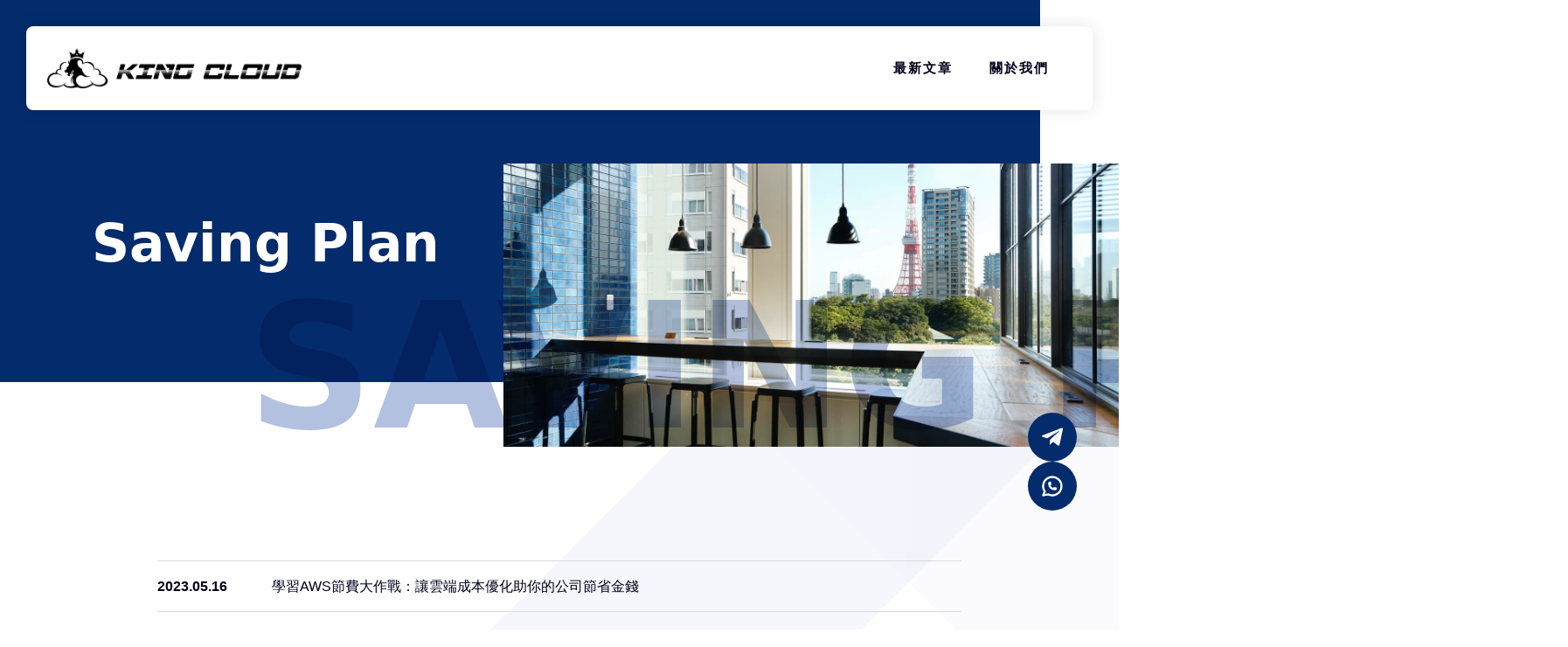

--- FILE ---
content_type: text/html; charset=UTF-8
request_url: https://kingcloud.tech/tag/saving-plan
body_size: 6535
content:
<!doctype html><html class="no-js" lang="zh"><head><meta charset="UTF-8" /><meta http-equiv="X-UA-Compatible" content="IE=edge"><meta name="viewport" content="width=device-width,initial-scale=1.0,minimum-scale=1.0,maximum-scale=1.0,user-scalable=no"><meta name="renderer" content="webkit"><meta http-equiv="Cache-Control" content="no-siteapp"/><meta name="keywords" content="阿里雲服務器,騰訊雲服務器,華為雲服務器,亞馬遜AWS,谷歌云GCP,雲主機"><title>Saving Plan - 王者雲端 King Cloud折扣雲服務器</title><meta name="robots" content="max-image-preview:large" /><link rel="canonical" href="https://kingcloud.tech/tag/saving-plan" /><link rel="next" href="https://kingcloud.tech/tag/saving-plan/page/2" /><meta name="generator" content="All in One SEO Pro (AIOSEO) 4.6.0" /><meta property="og:locale" content="zh_TW" /><meta property="og:site_name" content="王者雲端 King Cloud折扣雲服務器 - 王者雲端 King Cloud提供阿里云國際服務器，騰訊雲主机國際，華為雲國際主机以及亞馬遜AWS和谷歌云GCP服務器高級代理及大額度優惠券。 註冊簡單，無需綁卡，只需海外手機號和郵箱即可註冊 。充值方便，支持USDT支付，可線上充值 。線上客服 ，提供技術支持 , LINE , TELEGRAM , wechat 都可以線上支援。" /><meta property="og:type" content="article" /><meta property="og:title" content="Saving Plan - 王者雲端 King Cloud折扣雲服務器" /><meta property="og:url" content="https://kingcloud.tech/tag/saving-plan" /><meta property="article:publisher" content="https://facebook.com/kingcloud.tech" /><meta name="twitter:card" content="summary_large_image" /><meta name="twitter:site" content="@kingcloud.tech" /><meta name="twitter:title" content="Saving Plan - 王者雲端 King Cloud折扣雲服務器" /> <script type="application/ld+json" class="aioseo-schema">{"@context":"https:\/\/schema.org","@graph":[{"@type":"BreadcrumbList","@id":"https:\/\/kingcloud.tech\/tag\/saving-plan#breadcrumblist","itemListElement":[{"@type":"ListItem","@id":"https:\/\/kingcloud.tech\/#listItem","position":1,"name":"Home","item":"https:\/\/kingcloud.tech\/","nextItem":"https:\/\/kingcloud.tech\/tag\/saving-plan#listItem"},{"@type":"ListItem","@id":"https:\/\/kingcloud.tech\/tag\/saving-plan#listItem","position":2,"name":"Saving Plan","previousItem":"https:\/\/kingcloud.tech\/#listItem"}]},{"@type":"CollectionPage","@id":"https:\/\/kingcloud.tech\/tag\/saving-plan#collectionpage","url":"https:\/\/kingcloud.tech\/tag\/saving-plan","name":"Saving Plan - \u738b\u8005\u96f2\u7aef King Cloud\u6298\u6263\u96f2\u670d\u52d9\u5668","inLanguage":"zh-TW","isPartOf":{"@id":"https:\/\/kingcloud.tech\/#website"},"breadcrumb":{"@id":"https:\/\/kingcloud.tech\/tag\/saving-plan#breadcrumblist"}},{"@type":"Organization","@id":"https:\/\/kingcloud.tech\/#organization","name":"\u738b\u8005\u96f2\u7aef King Cloud","url":"https:\/\/kingcloud.tech\/","logo":{"@type":"ImageObject","url":"https:\/\/kingcloud.tech\/wp-content\/uploads\/2023\/04\/kingcloud.jpg","@id":"https:\/\/kingcloud.tech\/tag\/saving-plan\/#organizationLogo","width":112,"height":112,"caption":"\u63d0\u4f9bAWS , GCP , \u963f\u91cc\u96f2 ,  \u9a30\u8a0a\u96f2 , \u5e33\u865f\u63d0\u4f9b ,"},"image":{"@id":"https:\/\/kingcloud.tech\/tag\/saving-plan\/#organizationLogo"},"sameAs":["https:\/\/facebook.com\/kingcloud.tech","https:\/\/twitter.com\/kingcloud.tech","https:\/\/instagram.com\/kingcloud.tech","https:\/\/pinterest.com\/kingcloud.tech","https:\/\/youtube.com\/kingcloud.tech","https:\/\/linkedin.com\/in\/kingcloud.tech"],"contactPoint":{"@type":"ContactPoint","telephone":"+639164777583","contactType":"Customer Support"}},{"@type":"WebSite","@id":"https:\/\/kingcloud.tech\/#website","url":"https:\/\/kingcloud.tech\/","name":"\u738b\u8005\u96f2\u7aef King Cloud","description":"\u738b\u8005\u96f2\u7aef King Cloud\u63d0\u4f9b\u963f\u91cc\u4e91\u570b\u969b\u670d\u52d9\u5668\uff0c\u9a30\u8a0a\u96f2\u4e3b\u673a\u570b\u969b\uff0c\u83ef\u70ba\u96f2\u570b\u969b\u4e3b\u673a\u4ee5\u53ca\u4e9e\u99ac\u905cAWS\u548c\u8c37\u6b4c\u4e91GCP\u670d\u52d9\u5668\u9ad8\u7d1a\u4ee3\u7406\u53ca\u5927\u984d\u5ea6\u512a\u60e0\u5238\u3002 \u8a3b\u518a\u7c21\u55ae\uff0c\u7121\u9700\u7d81\u5361\uff0c\u53ea\u9700\u6d77\u5916\u624b\u6a5f\u865f\u548c\u90f5\u7bb1\u5373\u53ef\u8a3b\u518a \u3002\u5145\u503c\u65b9\u4fbf\uff0c\u652f\u6301USDT\u652f\u4ed8\uff0c\u53ef\u7dda\u4e0a\u5145\u503c \u3002\u7dda\u4e0a\u5ba2\u670d \uff0c\u63d0\u4f9b\u6280\u8853\u652f\u6301 , LINE , TELEGRAM , wechat \u90fd\u53ef\u4ee5\u7dda\u4e0a\u652f\u63f4\u3002","inLanguage":"zh-TW","publisher":{"@id":"https:\/\/kingcloud.tech\/#organization"}}]}</script> <meta name="baidu-site-verification" content="codeva-K4PE94OaDP" /><style>#colophon,.entry-footer{display:none!important}</style><link rel='dns-prefetch' href='//cdnjs.cloudflare.com' /><link rel="alternate" type="application/rss+xml" title="訂閱《王者雲端 King Cloud折扣雲服務器》&raquo; 標籤〈Saving Plan〉的資訊提供" href="https://kingcloud.tech/tag/saving-plan/feed" /><link rel='stylesheet' id='farbtastic-css' href='https://kingcloud.tech/wp-admin/css/farbtastic.min.css?ver=1.3u1' type='text/css' media='all' /><link rel='stylesheet' id='wp-block-library-css' href='https://kingcloud.tech/wp-content/cache/autoptimize/css/autoptimize_single_110a7b4b67bfdba0f4e97a3fa9e3858a.css?ver=17.8.0' type='text/css' media='all' /><link rel='stylesheet' id='wp-block-library-theme-css' href='https://kingcloud.tech/wp-content/cache/autoptimize/css/autoptimize_single_6af8ec2be24c3b40c6b01f377765d72e.css?ver=17.8.0' type='text/css' media='all' /><style id='create-block-teri-section-1-style-inline-css' type='text/css'></style><style id='classic-theme-styles-inline-css' type='text/css'>/*! This file is auto-generated */
.wp-block-button__link{color:#fff;background-color:#32373c;border-radius:9999px;box-shadow:none;text-decoration:none;padding:calc(.667em + 2px) calc(1.333em + 2px);font-size:1.125em}.wp-block-file__button{background:#32373c;color:#fff;text-decoration:none}</style><style id='global-styles-inline-css' type='text/css'>body{--wp--preset--color--black:#000;--wp--preset--color--cyan-bluish-gray:#abb8c3;--wp--preset--color--white:#fff;--wp--preset--color--pale-pink:#f78da7;--wp--preset--color--vivid-red:#cf2e2e;--wp--preset--color--luminous-vivid-orange:#ff6900;--wp--preset--color--luminous-vivid-amber:#fcb900;--wp--preset--color--light-green-cyan:#7bdcb5;--wp--preset--color--vivid-green-cyan:#00d084;--wp--preset--color--pale-cyan-blue:#8ed1fc;--wp--preset--color--vivid-cyan-blue:#0693e3;--wp--preset--color--vivid-purple:#9b51e0;--wp--preset--gradient--vivid-cyan-blue-to-vivid-purple:linear-gradient(135deg,rgba(6,147,227,1) 0%,#9b51e0 100%);--wp--preset--gradient--light-green-cyan-to-vivid-green-cyan:linear-gradient(135deg,#7adcb4 0%,#00d082 100%);--wp--preset--gradient--luminous-vivid-amber-to-luminous-vivid-orange:linear-gradient(135deg,rgba(252,185,0,1) 0%,rgba(255,105,0,1) 100%);--wp--preset--gradient--luminous-vivid-orange-to-vivid-red:linear-gradient(135deg,rgba(255,105,0,1) 0%,#cf2e2e 100%);--wp--preset--gradient--very-light-gray-to-cyan-bluish-gray:linear-gradient(135deg,#eee 0%,#a9b8c3 100%);--wp--preset--gradient--cool-to-warm-spectrum:linear-gradient(135deg,#4aeadc 0%,#9778d1 20%,#cf2aba 40%,#ee2c82 60%,#fb6962 80%,#fef84c 100%);--wp--preset--gradient--blush-light-purple:linear-gradient(135deg,#ffceec 0%,#9896f0 100%);--wp--preset--gradient--blush-bordeaux:linear-gradient(135deg,#fecda5 0%,#fe2d2d 50%,#6b003e 100%);--wp--preset--gradient--luminous-dusk:linear-gradient(135deg,#ffcb70 0%,#c751c0 50%,#4158d0 100%);--wp--preset--gradient--pale-ocean:linear-gradient(135deg,#fff5cb 0%,#b6e3d4 50%,#33a7b5 100%);--wp--preset--gradient--electric-grass:linear-gradient(135deg,#caf880 0%,#71ce7e 100%);--wp--preset--gradient--midnight:linear-gradient(135deg,#020381 0%,#2874fc 100%);--wp--preset--font-size--small:13px;--wp--preset--font-size--medium:20px;--wp--preset--font-size--large:36px;--wp--preset--font-size--x-large:42px;--wp--preset--spacing--20:.44rem;--wp--preset--spacing--30:.67rem;--wp--preset--spacing--40:1rem;--wp--preset--spacing--50:1.5rem;--wp--preset--spacing--60:2.25rem;--wp--preset--spacing--70:3.38rem;--wp--preset--spacing--80:5.06rem;--wp--preset--shadow--natural:6px 6px 9px rgba(0,0,0,.2);--wp--preset--shadow--deep:12px 12px 50px rgba(0,0,0,.4);--wp--preset--shadow--sharp:6px 6px 0px rgba(0,0,0,.2);--wp--preset--shadow--outlined:6px 6px 0px -3px rgba(255,255,255,1),6px 6px rgba(0,0,0,1);--wp--preset--shadow--crisp:6px 6px 0px rgba(0,0,0,1)}:where(.is-layout-flex){gap:.5em}:where(.is-layout-grid){gap:.5em}body .is-layout-flow>.alignleft{float:left;margin-inline-start:0;margin-inline-end:2em}body .is-layout-flow>.alignright{float:right;margin-inline-start:2em;margin-inline-end:0}body .is-layout-flow>.aligncenter{margin-left:auto !important;margin-right:auto !important}body .is-layout-constrained>.alignleft{float:left;margin-inline-start:0;margin-inline-end:2em}body .is-layout-constrained>.alignright{float:right;margin-inline-start:2em;margin-inline-end:0}body .is-layout-constrained>.aligncenter{margin-left:auto !important;margin-right:auto !important}body .is-layout-constrained>:where(:not(.alignleft):not(.alignright):not(.alignfull)){max-width:var(--wp--style--global--content-size);margin-left:auto !important;margin-right:auto !important}body .is-layout-constrained>.alignwide{max-width:var(--wp--style--global--wide-size)}body .is-layout-flex{display:flex}body .is-layout-flex{flex-wrap:wrap;align-items:center}body .is-layout-flex>*{margin:0}body .is-layout-grid{display:grid}body .is-layout-grid>*{margin:0}:where(.wp-block-columns.is-layout-flex){gap:2em}:where(.wp-block-columns.is-layout-grid){gap:2em}:where(.wp-block-post-template.is-layout-flex){gap:1.25em}:where(.wp-block-post-template.is-layout-grid){gap:1.25em}.has-black-color{color:var(--wp--preset--color--black) !important}.has-cyan-bluish-gray-color{color:var(--wp--preset--color--cyan-bluish-gray) !important}.has-white-color{color:var(--wp--preset--color--white) !important}.has-pale-pink-color{color:var(--wp--preset--color--pale-pink) !important}.has-vivid-red-color{color:var(--wp--preset--color--vivid-red) !important}.has-luminous-vivid-orange-color{color:var(--wp--preset--color--luminous-vivid-orange) !important}.has-luminous-vivid-amber-color{color:var(--wp--preset--color--luminous-vivid-amber) !important}.has-light-green-cyan-color{color:var(--wp--preset--color--light-green-cyan) !important}.has-vivid-green-cyan-color{color:var(--wp--preset--color--vivid-green-cyan) !important}.has-pale-cyan-blue-color{color:var(--wp--preset--color--pale-cyan-blue) !important}.has-vivid-cyan-blue-color{color:var(--wp--preset--color--vivid-cyan-blue) !important}.has-vivid-purple-color{color:var(--wp--preset--color--vivid-purple) !important}.has-black-background-color{background-color:var(--wp--preset--color--black) !important}.has-cyan-bluish-gray-background-color{background-color:var(--wp--preset--color--cyan-bluish-gray) !important}.has-white-background-color{background-color:var(--wp--preset--color--white) !important}.has-pale-pink-background-color{background-color:var(--wp--preset--color--pale-pink) !important}.has-vivid-red-background-color{background-color:var(--wp--preset--color--vivid-red) !important}.has-luminous-vivid-orange-background-color{background-color:var(--wp--preset--color--luminous-vivid-orange) !important}.has-luminous-vivid-amber-background-color{background-color:var(--wp--preset--color--luminous-vivid-amber) !important}.has-light-green-cyan-background-color{background-color:var(--wp--preset--color--light-green-cyan) !important}.has-vivid-green-cyan-background-color{background-color:var(--wp--preset--color--vivid-green-cyan) !important}.has-pale-cyan-blue-background-color{background-color:var(--wp--preset--color--pale-cyan-blue) !important}.has-vivid-cyan-blue-background-color{background-color:var(--wp--preset--color--vivid-cyan-blue) !important}.has-vivid-purple-background-color{background-color:var(--wp--preset--color--vivid-purple) !important}.has-black-border-color{border-color:var(--wp--preset--color--black) !important}.has-cyan-bluish-gray-border-color{border-color:var(--wp--preset--color--cyan-bluish-gray) !important}.has-white-border-color{border-color:var(--wp--preset--color--white) !important}.has-pale-pink-border-color{border-color:var(--wp--preset--color--pale-pink) !important}.has-vivid-red-border-color{border-color:var(--wp--preset--color--vivid-red) !important}.has-luminous-vivid-orange-border-color{border-color:var(--wp--preset--color--luminous-vivid-orange) !important}.has-luminous-vivid-amber-border-color{border-color:var(--wp--preset--color--luminous-vivid-amber) !important}.has-light-green-cyan-border-color{border-color:var(--wp--preset--color--light-green-cyan) !important}.has-vivid-green-cyan-border-color{border-color:var(--wp--preset--color--vivid-green-cyan) !important}.has-pale-cyan-blue-border-color{border-color:var(--wp--preset--color--pale-cyan-blue) !important}.has-vivid-cyan-blue-border-color{border-color:var(--wp--preset--color--vivid-cyan-blue) !important}.has-vivid-purple-border-color{border-color:var(--wp--preset--color--vivid-purple) !important}.has-vivid-cyan-blue-to-vivid-purple-gradient-background{background:var(--wp--preset--gradient--vivid-cyan-blue-to-vivid-purple) !important}.has-light-green-cyan-to-vivid-green-cyan-gradient-background{background:var(--wp--preset--gradient--light-green-cyan-to-vivid-green-cyan) !important}.has-luminous-vivid-amber-to-luminous-vivid-orange-gradient-background{background:var(--wp--preset--gradient--luminous-vivid-amber-to-luminous-vivid-orange) !important}.has-luminous-vivid-orange-to-vivid-red-gradient-background{background:var(--wp--preset--gradient--luminous-vivid-orange-to-vivid-red) !important}.has-very-light-gray-to-cyan-bluish-gray-gradient-background{background:var(--wp--preset--gradient--very-light-gray-to-cyan-bluish-gray) !important}.has-cool-to-warm-spectrum-gradient-background{background:var(--wp--preset--gradient--cool-to-warm-spectrum) !important}.has-blush-light-purple-gradient-background{background:var(--wp--preset--gradient--blush-light-purple) !important}.has-blush-bordeaux-gradient-background{background:var(--wp--preset--gradient--blush-bordeaux) !important}.has-luminous-dusk-gradient-background{background:var(--wp--preset--gradient--luminous-dusk) !important}.has-pale-ocean-gradient-background{background:var(--wp--preset--gradient--pale-ocean) !important}.has-electric-grass-gradient-background{background:var(--wp--preset--gradient--electric-grass) !important}.has-midnight-gradient-background{background:var(--wp--preset--gradient--midnight) !important}.has-small-font-size{font-size:var(--wp--preset--font-size--small) !important}.has-medium-font-size{font-size:var(--wp--preset--font-size--medium) !important}.has-large-font-size{font-size:var(--wp--preset--font-size--large) !important}.has-x-large-font-size{font-size:var(--wp--preset--font-size--x-large) !important}:where(.wp-block-columns.is-layout-flex){gap:2em}:where(.wp-block-columns.is-layout-grid){gap:2em}.wp-block-pullquote{font-size:1.5em;line-height:1.6}.wp-block-navigation a:where(:not(.wp-element-button)){color:inherit}:where(.wp-block-post-template.is-layout-flex){gap:1.25em}:where(.wp-block-post-template.is-layout-grid){gap:1.25em}</style><link rel='stylesheet' id='reset.css-css' href='https://kingcloud.tech/wp-content/cache/autoptimize/css/autoptimize_single_821099e8ab5384f2665d0b238314a943.css?ver=20110126' type='text/css' media='all' /><link rel='stylesheet' id='base-class.css-css' href='https://kingcloud.tech/wp-content/cache/autoptimize/css/autoptimize_single_a31f000bfe7815be0efa707c5f5fbef9.css?ver=1.0.7' type='text/css' media='all' /><link rel='stylesheet' id='teri-style-css' href='https://kingcloud.tech/wp-content/cache/autoptimize/css/autoptimize_single_69b743e48a2311cbc00937f8a9419353.css?ver=2023.06027.1' type='text/css' media='all' /><link rel='stylesheet' id='teri-iconfont-css' href='https://kingcloud.tech/wp-content/cache/autoptimize/css/autoptimize_single_c9445b298a1d9f6e9c6caf3a6cf19edf.css?ver=2023-05-23' type='text/css' media='all' /> <script defer type="text/javascript" src="https://kingcloud.tech/wp-includes/js/jquery/jquery.min.js?ver=3.7.1" id="jquery-core-js"></script> <script defer type="text/javascript" src="https://kingcloud.tech/wp-includes/js/jquery/jquery-migrate.min.js?ver=3.4.1" id="jquery-migrate-js"></script> <link rel="https://api.w.org/" href="https://kingcloud.tech/wp-json/" /><link rel="alternate" type="application/json" href="https://kingcloud.tech/wp-json/wp/v2/tags/96987501" /><link rel="EditURI" type="application/rsd+xml" title="RSD" href="https://kingcloud.tech/xmlrpc.php?rsd" /><meta name="generator" content="WordPress 6.4.7" /><link rel="stylesheet" href="https://kingcloud.tech/wp-content/cache/autoptimize/css/autoptimize_single_d8739df8c4e820b7bfb0609611bf470e.css" type="text/css" /><link rel="icon" href="https://kingcloud.tech/wp-content/uploads/2023/03/cropped-cropped-cropped-king-cloud.png" sizes="32x32" /><link rel="icon" href="https://kingcloud.tech/wp-content/uploads/2023/03/cropped-cropped-cropped-king-cloud.png" sizes="192x192" /><link rel="apple-touch-icon" href="https://kingcloud.tech/wp-content/uploads/2023/03/cropped-cropped-cropped-king-cloud.png" /><meta name="msapplication-TileImage" content="https://kingcloud.tech/wp-content/uploads/2023/03/cropped-cropped-cropped-king-cloud.png" /></head><body class="archive tag tag-saving-plan tag-96987501"><header id="header" class="header" role="banner"><div class="header-brand"> <a href="https://kingcloud.tech"> <img src="https://kingcloud.tech/wp-content/uploads/2023/04/151682583391_pic_.png" alt="王者雲端 King Cloud提供阿里云服務器、騰訊雲服務器、華為雲服務器、雲主机以及亞馬遜AWS和谷歌云GCP服務器高級代理及大額度優惠券,免實名,支持USDT"> </a></div><div class="header-toggler"> <button type="button" class="header-toggler__button"> <span class="header-toggler__cheese" aria-hidden="true"></span> <span class="header-toggler__cheese" aria-hidden="true"></span> </button></div><div class="header-mobile-nav"><nav><ul><li id="menu-item-798" class="menu-item menu-item-type-post_type menu-item-object-page menu-item-has-children menu-item-798"> <button type="button"> 最新文章 <span class="icon--minus" aria-hidden="true" style="display: none;"> <span class="icon__mark" aria-hidden="true"></span> </span> <span class="icon--plus" aria-hidden="true" style=""> <span class="icon__mark" aria-hidden="true"></span> </span> </button><ul class="sub-menu"><li id="menu-item-882" class="menu-item menu-item-type-taxonomy menu-item-object-category menu-item-882"><a href="https://kingcloud.tech/category/seo">SEO</a></li><li id="menu-item-883" class="menu-item menu-item-type-taxonomy menu-item-object-category menu-item-883"><a href="https://kingcloud.tech/category/%e5%85%bc%e8%81%b7%e6%94%b6%e5%85%a5">兼職收入</a></li><li id="menu-item-884" class="menu-item menu-item-type-taxonomy menu-item-object-category menu-item-884"><a href="https://kingcloud.tech/category/%e9%98%bf%e9%87%8c%e4%ba%91">阿里云</a></li><li id="menu-item-886" class="menu-item menu-item-type-taxonomy menu-item-object-category menu-item-886"><a href="https://kingcloud.tech/category/aws">AWS</a></li><li id="menu-item-887" class="menu-item menu-item-type-taxonomy menu-item-object-category menu-item-887"><a href="https://kingcloud.tech/category/gcp">GCP</a></li><li id="menu-item-885" class="menu-item menu-item-type-taxonomy menu-item-object-category menu-item-885"><a href="https://kingcloud.tech/category/%e9%a8%b0%e8%a8%8a%e9%9b%b2">騰訊雲</a></li></ul></li><li id="menu-item-324" class="menu-item menu-item-type-post_type menu-item-object-page menu-item-324"><a href="https://kingcloud.tech/about">關於我們</a></li></ul></nav></div><nav class="header-pc-nav"><ul><li class="menu-item menu-item-type-post_type menu-item-object-page menu-item-has-children menu-item-798"><a href="https://kingcloud.tech/latest-article">最新文章</a><div class='sub-menu-wrapper'><div class='sub-menu-inner'><ul class="sub-menu"><li class="menu-item menu-item-type-taxonomy menu-item-object-category menu-item-882"><a href="https://kingcloud.tech/category/seo">SEO</a></li><li class="menu-item menu-item-type-taxonomy menu-item-object-category menu-item-883"><a href="https://kingcloud.tech/category/%e5%85%bc%e8%81%b7%e6%94%b6%e5%85%a5">兼職收入</a></li><li class="menu-item menu-item-type-taxonomy menu-item-object-category menu-item-884"><a href="https://kingcloud.tech/category/%e9%98%bf%e9%87%8c%e4%ba%91">阿里云</a></li><li class="menu-item menu-item-type-taxonomy menu-item-object-category menu-item-886"><a href="https://kingcloud.tech/category/aws">AWS</a></li><li class="menu-item menu-item-type-taxonomy menu-item-object-category menu-item-887"><a href="https://kingcloud.tech/category/gcp">GCP</a></li><li class="menu-item menu-item-type-taxonomy menu-item-object-category menu-item-885"><a href="https://kingcloud.tech/category/%e9%a8%b0%e8%a8%8a%e9%9b%b2">騰訊雲</a></li></ul></div></div></li><li class="menu-item menu-item-type-post_type menu-item-object-page menu-item-324"><a href="https://kingcloud.tech/about">關於我們</a></li></ul></div></header><div class="header-sticky"></div><main class="global-main p-r"><header class="header-meta"><div class="header-meta--fills"></div><div class="header-meta--title"><h1>Saving Plan</h1></div><div class="header-meta--show"> <img src="https://www.iret.co.jp/img/company/header_company@2x.jpg" alt="Saving Plan"></div><div class="header-meta--bigfont uppercase">Saving Plan</div></header><div id="archive" class="archive"><ul><li> <a href="https://kingcloud.tech/536.html" class="item--link"> <span class="item--date">2023.05.16</span> <span class="item--text">學習AWS節費大作戰：讓雲端成本優化助你的公司節省金錢</span> </a></li><li> <a href="https://kingcloud.tech/533.html" class="item--link"> <span class="item--date">2023.05.16</span> <span class="item--text">學習AWS節費大作戰：讓公司降低雲端成本的秘訣</span> </a></li><li> <a href="https://kingcloud.tech/486.html" class="item--link"> <span class="item--date">2023.05.15</span> <span class="item--text">學習AWS節費大作戰：打造印鈔機的秘密武器</span> </a></li><li> <a href="https://kingcloud.tech/484.html" class="item--link"> <span class="item--date">2023.05.15</span> <span class="item--text">學習AWS節費大作戰：讓雲端成本優化成為你的印鈔機</span> </a></li><li> <a href="https://kingcloud.tech/483.html" class="item--link"> <span class="item--date">2023.05.15</span> <span class="item--text">學習AWS節費大作戰：給公司老闆與財務長的雲端成本優化秘訣</span> </a></li><li> <a href="https://kingcloud.tech/446.html" class="item--link"> <span class="item--date">2023.05.14</span> <span class="item--text">學習AWS節費大作戰：讓雲端成本優化助你印鈔機前進</span> </a></li><li> <a href="https://kingcloud.tech/445.html" class="item--link"> <span class="item--date">2023.05.14</span> <span class="item--text">學習AWS節費大作戰：公司老闆與財務長的雲端成本降低之道</span> </a></li><li> <a href="https://kingcloud.tech/444.html" class="item--link"> <span class="item--date">2023.05.14</span> <span class="item--text">學習AWS節費大作戰：打造印鈔機的秘訣</span> </a></li><li> <a href="https://kingcloud.tech/433.html" class="item--link"> <span class="item--date">2023.05.13</span> <span class="item--text">學習AWS節費大作戰：如何成為企業雲端節費的領先者</span> </a></li><li> <a href="https://kingcloud.tech/431.html" class="item--link"> <span class="item--date">2023.05.13</span> <span class="item--text">學習AWS節費大作戰：打造印鈔機的秘訣</span> </a></li><div class="service-section--more t-c"><div class="teri--button"><a class="ajax_load" href="https://kingcloud.tech/tag/saving-plan/page/2"><span>Next</span></a></div></div></ul></div></main><footer id="footer"><div class="footer--container"><div class="footer--menus"><nav><ul><li id="menu-item-337" class="menu-item menu-item-type-custom menu-item-object-custom menu-item-has-children menu-item-337"><a>服務官網</a><ul class="sub-menu"><li id="menu-item-338" class="menu-item menu-item-type-custom menu-item-object-custom menu-item-338"><a target="_blank" rel="nofollow" href="https://cloud.google.com/">GCP 谷歌雲</a></li><li id="menu-item-340" class="menu-item menu-item-type-custom menu-item-object-custom menu-item-340"><a target="_blank" rel="nofollow" href="https://www.alibabacloud.com/">ALI 阿里雲</a></li><li id="menu-item-341" class="menu-item menu-item-type-custom menu-item-object-custom menu-item-341"><a target="_blank" rel="nofollow" href="https://www.tencentcloud.com/">Tencent 騰訊雲</a></li><li id="menu-item-342" class="menu-item menu-item-type-custom menu-item-object-custom menu-item-342"><a target="_blank" rel="nofollow" href="https://azure.microsoft.com/">AZURE 微軟雲</a></li></ul></li><li id="menu-item-343" class="menu-item menu-item-type-custom menu-item-object-custom menu-item-has-children menu-item-343 menu-item-has-qrcode"><a title="qrcode-group">聯絡我們</a><p>台灣第一家USDT支付雲主機不用手續費的平台,提供阿里雲免實名,GCP折扣優惠等方案,還提供阿里雲代理資格與騰訊雲代理資格,找KINGCLOUD用USDT支付主機費用不用再負擔高額手續費</p><ul class="sub-menu"><li class="qrcode"><div class="qrcode__image"> <a href="https://t.me/Alan5808" target="_blank" rel="nofollow"><img width="120" height="120" src="http://kingcloud.tech/wp-content/uploads/2024/08/1724394151-tg.png" alt="Telegram" /></a></div><div class="qrcode__title"><a href="https://t.me/Alan5808" target="_blank" rel="nofollow"><i class="icon iconfont icon-ex-url"></i>Telegram</a></div></li></li><li class="qrcode"><div class="qrcode__image"> <a href="https://wa.me/qr/HC2OJZDAPA4VN1" target="_blank" rel="nofollow"><img width="120" height="120" src="http://kingcloud.tech/wp-content/uploads/2024/08/1724394153-39111724233088_.pic_.png" alt="WhatsApp" /></a></div><div class="qrcode__title"><a href="https://wa.me/qr/HC2OJZDAPA4VN1" target="_blank" rel="nofollow"><i class="icon iconfont icon-ex-url"></i>WhatsApp</a></div></li></li></ul></li></ul></nav></div><div class="footer--brand"><div class="footer--brand__inner"> <a href="https://kingcloud.tech" title="王者雲端 King Cloud折扣雲服務器"> <img src="https://kingcloud.tech/wp-content/uploads/2023/04/151682583391_pic2_.png" alt="王者雲端 King Cloud提供阿里云服務器、騰訊雲服務器、華為雲服務器、雲主机以及亞馬遜AWS和谷歌云GCP服務器高級代理及大額度優惠券,免實名,支持USDT"> </a></div></div></div></footer><footer id="footer-copyright"><div class="footer--container"><div class="footer-copyright"><p>© 2026 King Cloud All Rights Reserved.</p></div></div></footer><div class="FloatingWidget"><div> <a href="https://t.me/Alan5808" rel="noopener"><div
 class="button"
 > <img class="tg" src="https://kingcloud.tech/wp-content/themes/teri/src/assets/images/brands/telegram.svg" alt="" /></div> </a></div><div> <a href="https://wa.me/qr/HC2OJZDAPA4VN1" target="_blank" rel="noopener"><div
 class="button"
 > <img class="ws" src="https://kingcloud.tech/wp-content/themes/teri/src/assets/images/brands/whatsapp.svg" alt="" /></div> </a></div><div id="page-top"><div class="button"><div
 class="button"
 > <img class="top" src="https://kingcloud.tech/wp-content/themes/teri/src/assets/images/icon/chevron-up.svg" alt="" /></div></div></div></div> <script defer type="text/javascript" src="https://kingcloud.tech/wp-content/cache/autoptimize/js/autoptimize_single_4a414f7a1d0dc841326ed038b0c090b7.js?ver=2023.06027.1" id="teri-index-script-js"></script> <script async src="https://pagead2.googlesyndication.com/pagead/js/adsbygoogle.js?client=ca-pub-5407127487761239"
     crossorigin="anonymous"></script>  <script defer src="https://www.googletagmanager.com/gtag/js?id=G-CS0FSNKX3F"></script> <script>window.dataLayer=window.dataLayer||[];function gtag(){dataLayer.push(arguments);}
gtag('js',new Date());gtag('config','G-CS0FSNKX3F');</script></body></html>

--- FILE ---
content_type: text/html; charset=utf-8
request_url: https://www.google.com/recaptcha/api2/aframe
body_size: 266
content:
<!DOCTYPE HTML><html><head><meta http-equiv="content-type" content="text/html; charset=UTF-8"></head><body><script nonce="S1nzyXNe_swV0n0Q1apVXA">/** Anti-fraud and anti-abuse applications only. See google.com/recaptcha */ try{var clients={'sodar':'https://pagead2.googlesyndication.com/pagead/sodar?'};window.addEventListener("message",function(a){try{if(a.source===window.parent){var b=JSON.parse(a.data);var c=clients[b['id']];if(c){var d=document.createElement('img');d.src=c+b['params']+'&rc='+(localStorage.getItem("rc::a")?sessionStorage.getItem("rc::b"):"");window.document.body.appendChild(d);sessionStorage.setItem("rc::e",parseInt(sessionStorage.getItem("rc::e")||0)+1);localStorage.setItem("rc::h",'1769663771382');}}}catch(b){}});window.parent.postMessage("_grecaptcha_ready", "*");}catch(b){}</script></body></html>

--- FILE ---
content_type: image/svg+xml
request_url: https://kingcloud.tech/wp-content/themes/teri/src/assets/images/brands/whatsapp.svg
body_size: 290
content:
<svg xmlns="http://www.w3.org/2000/svg"
    xmlns:xlink="http://www.w3.org/1999/xlink" viewBox="0 0 24 24">
    <g fill="none" stroke="white" stroke-width="2" stroke-linecap="round" stroke-linejoin="round">
        <path d="M3 21l1.65-3.8a9 9 0 1 1 3.4 2.9L3 21"></path>
        <path d="M9 10a.5.5 0 0 0 1 0V9a.5.5 0 0 0-1 0v1a5 5 0 0 0 5 5h1a.5.5 0 0 0 0-1h-1a.5.5 0 0 0 0 1"></path>
    </g>
</svg>

--- FILE ---
content_type: application/javascript
request_url: https://kingcloud.tech/wp-content/cache/autoptimize/js/autoptimize_single_4a414f7a1d0dc841326ed038b0c090b7.js?ver=2023.06027.1
body_size: 887
content:
(function(){const $=jQuery
function ajax_load_posts(herf){$('#archive').addClass('await');$.ajax({url:herf,success:function(html){window.history.pushState(null,'',herf);$('#archive ul').html($(html).find('#archive ul').html());$('.header-meta--bigfont').html($(html).find('.header-meta--bigfont').html());$('.header-meta--title').html($(html).find('.header-meta--title').html());$('#archive').removeClass('await');}})}
$('#archive').on('click','a.archive--index',function(event){event.stopPropagation();event.preventDefault();$('#archive').find('a.archive--index').removeClass('is-active');$(this).addClass('is-active');const herf=$(this).attr('href');ajax_load_posts(herf);})
$('#archive').on('click','a.ajax_load',function(event){event.stopPropagation();event.preventDefault();const herf=$(this).attr('href');ajax_load_posts(herf);})
$(document).on('click','.pagelink__anchor',function(){const id=$(this).attr('href');const targetElement=$(id).get(0);if(targetElement){targetElement.scrollIntoView({behavior:"smooth",block:"start"});}})
const observer=new IntersectionObserver((entries)=>{entries.forEach(entry=>{if(entry.isIntersecting){observer.unobserve(entry.target)
setTimeout(()=>{entry.target.classList.add('anime-play')},300)}});});$('[anime-l]').each(function(){observer.observe($(this)[0])})
$('[anime-r]').each(function(){observer.observe($(this)[0])})
$('[anime-b]').each(function(){observer.observe($(this)[0])})})();(function(){const $=jQuery
let hasNavOpen=false
$('#header .header-toggler__button').on('click',function(){hasNavOpen=!hasNavOpen
if(hasNavOpen){$(this).addClass('is-cross')
$('#header').addClass('header--cross')
$('#header .header-mobile-nav').addClass('is-active')}else{$(this).removeClass('is-cross')
$('#header').removeClass('header--cross')
$('#header .header-mobile-nav').removeClass('is-active')}})
let hasNarrowClass=false
let lastScrollY=window.scrollY;let ticking=false;const headerScroll=()=>{const{top}=$('#header').offset();if(top<50){$('#page-top').css('opacity',0);}else{$('#page-top').css('opacity',1);}
if(lastScrollY){if(hasNarrowClass)return;hasNarrowClass=true;$('#header').addClass('is-narrow');}else{if(!hasNarrowClass)return;hasNarrowClass=false;$('#header').removeClass('is-narrow');}}
$(window).scroll(function(){lastScrollY=window.scrollY;if(!ticking){window.requestAnimationFrame(function(){headerScroll();ticking=false;});ticking=true;}});headerScroll();$('#header button').on('click',function(e){if($(this).find('.icon--plus').is(":visible")){$(this).find('.icon--plus').hide()
$(this).find('.icon--minus').show()
$(this).next().show()}else{$(this).find('.icon--plus').show()
$(this).find('.icon--minus').hide()
$(this).next().hide()}})
$('#page-top').on('click',()=>{$('html,body').animate({'scrollTop':0})})})()

--- FILE ---
content_type: image/svg+xml
request_url: https://kingcloud.tech/wp-content/themes/teri/src/assets/images/icon/chevron-up.svg
body_size: 107
content:
<svg width="34" height="18" viewBox="0 0 34 18" fill="none" xmlns="http://www.w3.org/2000/svg">
<path d="M2 16.5L17 1.5L32 16.5" stroke="white" stroke-width="3" stroke-linecap="round" stroke-linejoin="round"/>
</svg>
